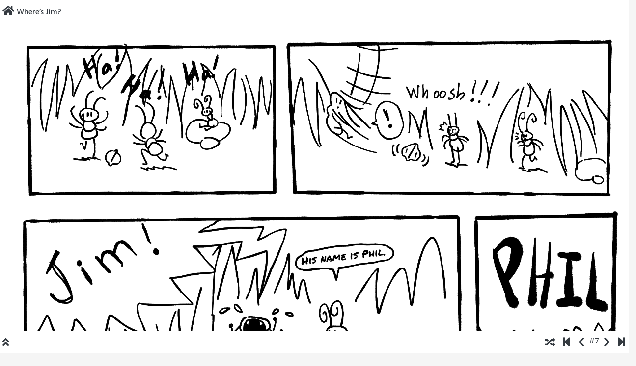

--- FILE ---
content_type: text/html; charset=UTF-8
request_url: https://www.enderskunk.com/comic/wheres-jim/
body_size: 11235
content:
<!doctype html>
<html lang="en-US">

<head>
    <meta charset="UTF-8">
    <meta name="viewport" content="width=device-width, initial-scale=1, shrink-to-fit=no">
    <link rel="profile" href="https://gmpg.org/xfn/11">

    <title>Where&#8217;s Jim? | Enderskunk</title>
<meta name='robots' content='max-image-preview:large' />
<meta name="robots" content="index,follow" />
<link rel="canonical" href="https://www.enderskunk.com/comic/wheres-jim/" />
<meta property="og:locale" content="en_US" />
<meta property="og:type" content="article" />
<meta property="og:title" content="Where&#8217;s Jim?, Enderskunk" />
<meta property="og:url" content="https://www.enderskunk.com/comic/wheres-jim/" />
<meta property="og:site_name" content="Enderskunk" />
<meta property="og:image" content="https://www.enderskunk.com/wp-content/uploads/2023/11/wheres-jim-thumb.png" />
<link rel='dns-prefetch' href='//fonts.googleapis.com' />
<link rel="alternate" type="application/rss+xml" title="Enderskunk &raquo; Feed" href="https://www.enderskunk.com/feed/" />
<link rel="alternate" type="application/rss+xml" title="Enderskunk &raquo; Comments Feed" href="https://www.enderskunk.com/comments/feed/" />
<link rel="alternate" type="application/rss+xml" title="Enderskunk &raquo; Where&#8217;s Jim? Comments Feed" href="https://www.enderskunk.com/comic/wheres-jim/feed/" />
<link rel="alternate" title="oEmbed (JSON)" type="application/json+oembed" href="https://www.enderskunk.com/wp-json/oembed/1.0/embed?url=https%3A%2F%2Fwww.enderskunk.com%2Fcomic%2Fwheres-jim%2F" />
<link rel="alternate" title="oEmbed (XML)" type="text/xml+oembed" href="https://www.enderskunk.com/wp-json/oembed/1.0/embed?url=https%3A%2F%2Fwww.enderskunk.com%2Fcomic%2Fwheres-jim%2F&#038;format=xml" />
<style id='wp-img-auto-sizes-contain-inline-css' type='text/css'>
img:is([sizes=auto i],[sizes^="auto," i]){contain-intrinsic-size:3000px 1500px}
/*# sourceURL=wp-img-auto-sizes-contain-inline-css */
</style>
<style id='wp-emoji-styles-inline-css' type='text/css'>

	img.wp-smiley, img.emoji {
		display: inline !important;
		border: none !important;
		box-shadow: none !important;
		height: 1em !important;
		width: 1em !important;
		margin: 0 0.07em !important;
		vertical-align: -0.1em !important;
		background: none !important;
		padding: 0 !important;
	}
/*# sourceURL=wp-emoji-styles-inline-css */
</style>
<style id='wp-block-library-inline-css' type='text/css'>
:root{--wp-block-synced-color:#7a00df;--wp-block-synced-color--rgb:122,0,223;--wp-bound-block-color:var(--wp-block-synced-color);--wp-editor-canvas-background:#ddd;--wp-admin-theme-color:#007cba;--wp-admin-theme-color--rgb:0,124,186;--wp-admin-theme-color-darker-10:#006ba1;--wp-admin-theme-color-darker-10--rgb:0,107,160.5;--wp-admin-theme-color-darker-20:#005a87;--wp-admin-theme-color-darker-20--rgb:0,90,135;--wp-admin-border-width-focus:2px}@media (min-resolution:192dpi){:root{--wp-admin-border-width-focus:1.5px}}.wp-element-button{cursor:pointer}:root .has-very-light-gray-background-color{background-color:#eee}:root .has-very-dark-gray-background-color{background-color:#313131}:root .has-very-light-gray-color{color:#eee}:root .has-very-dark-gray-color{color:#313131}:root .has-vivid-green-cyan-to-vivid-cyan-blue-gradient-background{background:linear-gradient(135deg,#00d084,#0693e3)}:root .has-purple-crush-gradient-background{background:linear-gradient(135deg,#34e2e4,#4721fb 50%,#ab1dfe)}:root .has-hazy-dawn-gradient-background{background:linear-gradient(135deg,#faaca8,#dad0ec)}:root .has-subdued-olive-gradient-background{background:linear-gradient(135deg,#fafae1,#67a671)}:root .has-atomic-cream-gradient-background{background:linear-gradient(135deg,#fdd79a,#004a59)}:root .has-nightshade-gradient-background{background:linear-gradient(135deg,#330968,#31cdcf)}:root .has-midnight-gradient-background{background:linear-gradient(135deg,#020381,#2874fc)}:root{--wp--preset--font-size--normal:16px;--wp--preset--font-size--huge:42px}.has-regular-font-size{font-size:1em}.has-larger-font-size{font-size:2.625em}.has-normal-font-size{font-size:var(--wp--preset--font-size--normal)}.has-huge-font-size{font-size:var(--wp--preset--font-size--huge)}.has-text-align-center{text-align:center}.has-text-align-left{text-align:left}.has-text-align-right{text-align:right}.has-fit-text{white-space:nowrap!important}#end-resizable-editor-section{display:none}.aligncenter{clear:both}.items-justified-left{justify-content:flex-start}.items-justified-center{justify-content:center}.items-justified-right{justify-content:flex-end}.items-justified-space-between{justify-content:space-between}.screen-reader-text{border:0;clip-path:inset(50%);height:1px;margin:-1px;overflow:hidden;padding:0;position:absolute;width:1px;word-wrap:normal!important}.screen-reader-text:focus{background-color:#ddd;clip-path:none;color:#444;display:block;font-size:1em;height:auto;left:5px;line-height:normal;padding:15px 23px 14px;text-decoration:none;top:5px;width:auto;z-index:100000}html :where(.has-border-color){border-style:solid}html :where([style*=border-top-color]){border-top-style:solid}html :where([style*=border-right-color]){border-right-style:solid}html :where([style*=border-bottom-color]){border-bottom-style:solid}html :where([style*=border-left-color]){border-left-style:solid}html :where([style*=border-width]){border-style:solid}html :where([style*=border-top-width]){border-top-style:solid}html :where([style*=border-right-width]){border-right-style:solid}html :where([style*=border-bottom-width]){border-bottom-style:solid}html :where([style*=border-left-width]){border-left-style:solid}html :where(img[class*=wp-image-]){height:auto;max-width:100%}:where(figure){margin:0 0 1em}html :where(.is-position-sticky){--wp-admin--admin-bar--position-offset:var(--wp-admin--admin-bar--height,0px)}@media screen and (max-width:600px){html :where(.is-position-sticky){--wp-admin--admin-bar--position-offset:0px}}

/*# sourceURL=wp-block-library-inline-css */
</style><style id='global-styles-inline-css' type='text/css'>
:root{--wp--preset--aspect-ratio--square: 1;--wp--preset--aspect-ratio--4-3: 4/3;--wp--preset--aspect-ratio--3-4: 3/4;--wp--preset--aspect-ratio--3-2: 3/2;--wp--preset--aspect-ratio--2-3: 2/3;--wp--preset--aspect-ratio--16-9: 16/9;--wp--preset--aspect-ratio--9-16: 9/16;--wp--preset--color--black: #000000;--wp--preset--color--cyan-bluish-gray: #abb8c3;--wp--preset--color--white: #ffffff;--wp--preset--color--pale-pink: #f78da7;--wp--preset--color--vivid-red: #cf2e2e;--wp--preset--color--luminous-vivid-orange: #ff6900;--wp--preset--color--luminous-vivid-amber: #fcb900;--wp--preset--color--light-green-cyan: #7bdcb5;--wp--preset--color--vivid-green-cyan: #00d084;--wp--preset--color--pale-cyan-blue: #8ed1fc;--wp--preset--color--vivid-cyan-blue: #0693e3;--wp--preset--color--vivid-purple: #9b51e0;--wp--preset--gradient--vivid-cyan-blue-to-vivid-purple: linear-gradient(135deg,rgb(6,147,227) 0%,rgb(155,81,224) 100%);--wp--preset--gradient--light-green-cyan-to-vivid-green-cyan: linear-gradient(135deg,rgb(122,220,180) 0%,rgb(0,208,130) 100%);--wp--preset--gradient--luminous-vivid-amber-to-luminous-vivid-orange: linear-gradient(135deg,rgb(252,185,0) 0%,rgb(255,105,0) 100%);--wp--preset--gradient--luminous-vivid-orange-to-vivid-red: linear-gradient(135deg,rgb(255,105,0) 0%,rgb(207,46,46) 100%);--wp--preset--gradient--very-light-gray-to-cyan-bluish-gray: linear-gradient(135deg,rgb(238,238,238) 0%,rgb(169,184,195) 100%);--wp--preset--gradient--cool-to-warm-spectrum: linear-gradient(135deg,rgb(74,234,220) 0%,rgb(151,120,209) 20%,rgb(207,42,186) 40%,rgb(238,44,130) 60%,rgb(251,105,98) 80%,rgb(254,248,76) 100%);--wp--preset--gradient--blush-light-purple: linear-gradient(135deg,rgb(255,206,236) 0%,rgb(152,150,240) 100%);--wp--preset--gradient--blush-bordeaux: linear-gradient(135deg,rgb(254,205,165) 0%,rgb(254,45,45) 50%,rgb(107,0,62) 100%);--wp--preset--gradient--luminous-dusk: linear-gradient(135deg,rgb(255,203,112) 0%,rgb(199,81,192) 50%,rgb(65,88,208) 100%);--wp--preset--gradient--pale-ocean: linear-gradient(135deg,rgb(255,245,203) 0%,rgb(182,227,212) 50%,rgb(51,167,181) 100%);--wp--preset--gradient--electric-grass: linear-gradient(135deg,rgb(202,248,128) 0%,rgb(113,206,126) 100%);--wp--preset--gradient--midnight: linear-gradient(135deg,rgb(2,3,129) 0%,rgb(40,116,252) 100%);--wp--preset--font-size--small: 13px;--wp--preset--font-size--medium: 20px;--wp--preset--font-size--large: 36px;--wp--preset--font-size--x-large: 42px;--wp--preset--spacing--20: 0.44rem;--wp--preset--spacing--30: 0.67rem;--wp--preset--spacing--40: 1rem;--wp--preset--spacing--50: 1.5rem;--wp--preset--spacing--60: 2.25rem;--wp--preset--spacing--70: 3.38rem;--wp--preset--spacing--80: 5.06rem;--wp--preset--shadow--natural: 6px 6px 9px rgba(0, 0, 0, 0.2);--wp--preset--shadow--deep: 12px 12px 50px rgba(0, 0, 0, 0.4);--wp--preset--shadow--sharp: 6px 6px 0px rgba(0, 0, 0, 0.2);--wp--preset--shadow--outlined: 6px 6px 0px -3px rgb(255, 255, 255), 6px 6px rgb(0, 0, 0);--wp--preset--shadow--crisp: 6px 6px 0px rgb(0, 0, 0);}:where(.is-layout-flex){gap: 0.5em;}:where(.is-layout-grid){gap: 0.5em;}body .is-layout-flex{display: flex;}.is-layout-flex{flex-wrap: wrap;align-items: center;}.is-layout-flex > :is(*, div){margin: 0;}body .is-layout-grid{display: grid;}.is-layout-grid > :is(*, div){margin: 0;}:where(.wp-block-columns.is-layout-flex){gap: 2em;}:where(.wp-block-columns.is-layout-grid){gap: 2em;}:where(.wp-block-post-template.is-layout-flex){gap: 1.25em;}:where(.wp-block-post-template.is-layout-grid){gap: 1.25em;}.has-black-color{color: var(--wp--preset--color--black) !important;}.has-cyan-bluish-gray-color{color: var(--wp--preset--color--cyan-bluish-gray) !important;}.has-white-color{color: var(--wp--preset--color--white) !important;}.has-pale-pink-color{color: var(--wp--preset--color--pale-pink) !important;}.has-vivid-red-color{color: var(--wp--preset--color--vivid-red) !important;}.has-luminous-vivid-orange-color{color: var(--wp--preset--color--luminous-vivid-orange) !important;}.has-luminous-vivid-amber-color{color: var(--wp--preset--color--luminous-vivid-amber) !important;}.has-light-green-cyan-color{color: var(--wp--preset--color--light-green-cyan) !important;}.has-vivid-green-cyan-color{color: var(--wp--preset--color--vivid-green-cyan) !important;}.has-pale-cyan-blue-color{color: var(--wp--preset--color--pale-cyan-blue) !important;}.has-vivid-cyan-blue-color{color: var(--wp--preset--color--vivid-cyan-blue) !important;}.has-vivid-purple-color{color: var(--wp--preset--color--vivid-purple) !important;}.has-black-background-color{background-color: var(--wp--preset--color--black) !important;}.has-cyan-bluish-gray-background-color{background-color: var(--wp--preset--color--cyan-bluish-gray) !important;}.has-white-background-color{background-color: var(--wp--preset--color--white) !important;}.has-pale-pink-background-color{background-color: var(--wp--preset--color--pale-pink) !important;}.has-vivid-red-background-color{background-color: var(--wp--preset--color--vivid-red) !important;}.has-luminous-vivid-orange-background-color{background-color: var(--wp--preset--color--luminous-vivid-orange) !important;}.has-luminous-vivid-amber-background-color{background-color: var(--wp--preset--color--luminous-vivid-amber) !important;}.has-light-green-cyan-background-color{background-color: var(--wp--preset--color--light-green-cyan) !important;}.has-vivid-green-cyan-background-color{background-color: var(--wp--preset--color--vivid-green-cyan) !important;}.has-pale-cyan-blue-background-color{background-color: var(--wp--preset--color--pale-cyan-blue) !important;}.has-vivid-cyan-blue-background-color{background-color: var(--wp--preset--color--vivid-cyan-blue) !important;}.has-vivid-purple-background-color{background-color: var(--wp--preset--color--vivid-purple) !important;}.has-black-border-color{border-color: var(--wp--preset--color--black) !important;}.has-cyan-bluish-gray-border-color{border-color: var(--wp--preset--color--cyan-bluish-gray) !important;}.has-white-border-color{border-color: var(--wp--preset--color--white) !important;}.has-pale-pink-border-color{border-color: var(--wp--preset--color--pale-pink) !important;}.has-vivid-red-border-color{border-color: var(--wp--preset--color--vivid-red) !important;}.has-luminous-vivid-orange-border-color{border-color: var(--wp--preset--color--luminous-vivid-orange) !important;}.has-luminous-vivid-amber-border-color{border-color: var(--wp--preset--color--luminous-vivid-amber) !important;}.has-light-green-cyan-border-color{border-color: var(--wp--preset--color--light-green-cyan) !important;}.has-vivid-green-cyan-border-color{border-color: var(--wp--preset--color--vivid-green-cyan) !important;}.has-pale-cyan-blue-border-color{border-color: var(--wp--preset--color--pale-cyan-blue) !important;}.has-vivid-cyan-blue-border-color{border-color: var(--wp--preset--color--vivid-cyan-blue) !important;}.has-vivid-purple-border-color{border-color: var(--wp--preset--color--vivid-purple) !important;}.has-vivid-cyan-blue-to-vivid-purple-gradient-background{background: var(--wp--preset--gradient--vivid-cyan-blue-to-vivid-purple) !important;}.has-light-green-cyan-to-vivid-green-cyan-gradient-background{background: var(--wp--preset--gradient--light-green-cyan-to-vivid-green-cyan) !important;}.has-luminous-vivid-amber-to-luminous-vivid-orange-gradient-background{background: var(--wp--preset--gradient--luminous-vivid-amber-to-luminous-vivid-orange) !important;}.has-luminous-vivid-orange-to-vivid-red-gradient-background{background: var(--wp--preset--gradient--luminous-vivid-orange-to-vivid-red) !important;}.has-very-light-gray-to-cyan-bluish-gray-gradient-background{background: var(--wp--preset--gradient--very-light-gray-to-cyan-bluish-gray) !important;}.has-cool-to-warm-spectrum-gradient-background{background: var(--wp--preset--gradient--cool-to-warm-spectrum) !important;}.has-blush-light-purple-gradient-background{background: var(--wp--preset--gradient--blush-light-purple) !important;}.has-blush-bordeaux-gradient-background{background: var(--wp--preset--gradient--blush-bordeaux) !important;}.has-luminous-dusk-gradient-background{background: var(--wp--preset--gradient--luminous-dusk) !important;}.has-pale-ocean-gradient-background{background: var(--wp--preset--gradient--pale-ocean) !important;}.has-electric-grass-gradient-background{background: var(--wp--preset--gradient--electric-grass) !important;}.has-midnight-gradient-background{background: var(--wp--preset--gradient--midnight) !important;}.has-small-font-size{font-size: var(--wp--preset--font-size--small) !important;}.has-medium-font-size{font-size: var(--wp--preset--font-size--medium) !important;}.has-large-font-size{font-size: var(--wp--preset--font-size--large) !important;}.has-x-large-font-size{font-size: var(--wp--preset--font-size--x-large) !important;}
/*# sourceURL=global-styles-inline-css */
</style>

<style id='classic-theme-styles-inline-css' type='text/css'>
/*! This file is auto-generated */
.wp-block-button__link{color:#fff;background-color:#32373c;border-radius:9999px;box-shadow:none;text-decoration:none;padding:calc(.667em + 2px) calc(1.333em + 2px);font-size:1.125em}.wp-block-file__button{background:#32373c;color:#fff;text-decoration:none}
/*# sourceURL=/wp-includes/css/classic-themes.min.css */
</style>
<link rel='stylesheet' id='wc-gallery-style-css' href='https://www.enderskunk.com/wp-content/plugins/boldgrid-gallery/includes/css/style.css?ver=1.55' type='text/css' media='all' />
<link rel='stylesheet' id='wc-gallery-popup-style-css' href='https://www.enderskunk.com/wp-content/plugins/boldgrid-gallery/includes/css/magnific-popup.css?ver=1.1.0' type='text/css' media='all' />
<link rel='stylesheet' id='wc-gallery-flexslider-style-css' href='https://www.enderskunk.com/wp-content/plugins/boldgrid-gallery/includes/vendors/flexslider/flexslider.css?ver=2.6.1' type='text/css' media='all' />
<link rel='stylesheet' id='wc-gallery-owlcarousel-style-css' href='https://www.enderskunk.com/wp-content/plugins/boldgrid-gallery/includes/vendors/owlcarousel/assets/owl.carousel.css?ver=2.1.4' type='text/css' media='all' />
<link rel='stylesheet' id='wc-gallery-owlcarousel-theme-style-css' href='https://www.enderskunk.com/wp-content/plugins/boldgrid-gallery/includes/vendors/owlcarousel/assets/owl.theme.default.css?ver=2.1.4' type='text/css' media='all' />
<link rel='stylesheet' id='toocheke-companion-likes-css' href='https://www.enderskunk.com/wp-content/plugins/toocheke-companion/css/toocheke-likes.css?ver=6.9' type='text/css' media='all' />
<link rel='stylesheet' id='bs-css-css' href='https://www.enderskunk.com/wp-content/themes/toocheke/dist/css/bootstrap.min.css?ver=6.9' type='text/css' media='all' />
<link rel='stylesheet' id='bs-smartmenus-css' href='https://www.enderskunk.com/wp-content/themes/toocheke/dist/css/jquery.smartmenus.bootstrap-4.css?ver=6.9' type='text/css' media='all' />
<link rel='stylesheet' id='toocheke-font-awesome-css' href='https://www.enderskunk.com/wp-content/themes/toocheke/fonts/font-awesome/css/all.min.css?ver=6.9' type='text/css' media='all' />
<link rel='stylesheet' id='owl-carousel-css' href='https://www.enderskunk.com/wp-content/themes/toocheke/dist/css/owl.carousel.min.css?ver=6.9' type='text/css' media='all' />
<link rel='stylesheet' id='owl-theme-default-css' href='https://www.enderskunk.com/wp-content/themes/toocheke/dist/css/owl.theme.default.min.css?ver=6.9' type='text/css' media='all' />
<link rel='stylesheet' id='google-font-hind-css' href='//fonts.googleapis.com/css?family=Hind:regular,medium,bold,bolditalic,semibold' type='text/css' media='all' />
<link rel='stylesheet' id='toocheke-style-css' href='https://www.enderskunk.com/wp-content/themes/toocheke/style.css?ver=6.9' type='text/css' media='all' />
<style id='toocheke-style-inline-css' type='text/css'>

		/* Main Background Color */
			body, #comic-list>li:hover, .comment-respond{
				background-color: ##f5f5f5 !important;
		}
	
/*# sourceURL=toocheke-style-inline-css */
</style>
<link rel='stylesheet' id='boldgrid-components-css' href='https://www.enderskunk.com/wp-content/plugins/post-and-page-builder/assets/css/components.min.css?ver=2.16.5' type='text/css' media='all' />
<link rel='stylesheet' id='font-awesome-css' href='https://www.enderskunk.com/wp-content/plugins/post-and-page-builder/assets/css/font-awesome.min.css?ver=4.7' type='text/css' media='all' />
<link rel='stylesheet' id='boldgrid-fe-css' href='https://www.enderskunk.com/wp-content/plugins/post-and-page-builder/assets/css/editor-fe.min.css?ver=1.25.1' type='text/css' media='all' />
<link rel='stylesheet' id='boldgrid-custom-styles-css' href='https://www.enderskunk.com/wp-content/plugins/post-and-page-builder/assets/css/custom-styles.css?ver=6.9' type='text/css' media='all' />
<link rel='stylesheet' id='bgpbpp-public-css' href='https://www.enderskunk.com/wp-content/plugins/post-and-page-builder-premium/dist/application.min.css?ver=1.1.2' type='text/css' media='all' />
<script type="text/javascript" src="https://www.enderskunk.com/wp-includes/js/jquery/jquery.min.js?ver=3.7.1" id="jquery-core-js"></script>
<script type="text/javascript" src="https://www.enderskunk.com/wp-includes/js/jquery/jquery-migrate.min.js?ver=3.4.1" id="jquery-migrate-js"></script>
<link rel="https://api.w.org/" href="https://www.enderskunk.com/wp-json/" /><link rel="EditURI" type="application/rsd+xml" title="RSD" href="https://www.enderskunk.com/xmlrpc.php?rsd" />
<meta name="generator" content="WordPress 6.9" />
<link rel='shortlink' href='https://www.enderskunk.com/?p=151' />
		<style type="text/css" id="toocheke-header-css">
				.site-header {

			/*
			 * No shorthand so the Customizer can override individual properties.
			 * @see https://core.trac.wordpress.org/ticket/31460
			 */
			background-image: url(https://www.enderskunk.com/wp-content/uploads/2023/11/cropped-Enderskunk.png);
			background-repeat: no-repeat;
			background-position: 50% 50%;
			-webkit-background-size: cover;
			-moz-background-size:    cover;
			-o-background-size:      cover;
			background-size:         cover;
		}

		@media screen and (min-width: 59.6875em) {
			body:before {

				/*
				 * No shorthand so the Customizer can override individual properties.
				 * @see https://core.trac.wordpress.org/ticket/31460
				 */
				background-image: url(https://www.enderskunk.com/wp-content/uploads/2023/11/cropped-Enderskunk.png);
				background-repeat: no-repeat;
				background-position: 100% 50%;
				-webkit-background-size: cover;
				-moz-background-size:    cover;
				-o-background-size:      cover;
				background-size:         cover;
				border-right: 0;
			}

			.site-header {
				background: transparent;
			}
		}
				</style>
				<style type="text/css" id="wp-custom-css">
			h1.site-title {
    text-align: left;
    margin-top: 250px;
}

@media only screen and (max-width: 991px)
{
	h1.site-title {
		margin-left: -300px;
}
}

@media only screen and (max-width: 600px)
{
	h1.site-title {
		margin-top: 250px;
	}
}		</style>
		<style id="wpforms-css-vars-root">
				:root {
					--wpforms-field-border-radius: 3px;
--wpforms-field-border-style: solid;
--wpforms-field-border-size: 1px;
--wpforms-field-background-color: #ffffff;
--wpforms-field-border-color: rgba( 0, 0, 0, 0.25 );
--wpforms-field-border-color-spare: rgba( 0, 0, 0, 0.25 );
--wpforms-field-text-color: rgba( 0, 0, 0, 0.7 );
--wpforms-field-menu-color: #ffffff;
--wpforms-label-color: rgba( 0, 0, 0, 0.85 );
--wpforms-label-sublabel-color: rgba( 0, 0, 0, 0.55 );
--wpforms-label-error-color: #d63637;
--wpforms-button-border-radius: 3px;
--wpforms-button-border-style: none;
--wpforms-button-border-size: 1px;
--wpforms-button-background-color: #066aab;
--wpforms-button-border-color: #066aab;
--wpforms-button-text-color: #ffffff;
--wpforms-page-break-color: #066aab;
--wpforms-background-image: none;
--wpforms-background-position: center center;
--wpforms-background-repeat: no-repeat;
--wpforms-background-size: cover;
--wpforms-background-width: 100px;
--wpforms-background-height: 100px;
--wpforms-background-color: rgba( 0, 0, 0, 0 );
--wpforms-background-url: none;
--wpforms-container-padding: 0px;
--wpforms-container-border-style: none;
--wpforms-container-border-width: 1px;
--wpforms-container-border-color: #000000;
--wpforms-container-border-radius: 3px;
--wpforms-field-size-input-height: 43px;
--wpforms-field-size-input-spacing: 15px;
--wpforms-field-size-font-size: 16px;
--wpforms-field-size-line-height: 19px;
--wpforms-field-size-padding-h: 14px;
--wpforms-field-size-checkbox-size: 16px;
--wpforms-field-size-sublabel-spacing: 5px;
--wpforms-field-size-icon-size: 1;
--wpforms-label-size-font-size: 16px;
--wpforms-label-size-line-height: 19px;
--wpforms-label-size-sublabel-font-size: 14px;
--wpforms-label-size-sublabel-line-height: 17px;
--wpforms-button-size-font-size: 17px;
--wpforms-button-size-height: 41px;
--wpforms-button-size-padding-h: 15px;
--wpforms-button-size-margin-top: 10px;
--wpforms-container-shadow-size-box-shadow: none;

				}
			</style></head>

<body class="wp-singular comic-template-default single single-comic postid-151 wp-theme-toocheke boldgrid-ppb">
        <a class="skip-link screen-reader-text" href="#content">Skip to content</a>

    <!-- START NAVBAR -->
    <header id="header-comic">
        <div id="comic-nav-top">
            <div class="row">
                <div class="col-7">
                    <span class="home comic-navigation">
                        <a href="https://www.enderskunk.com" title="Home">
                            <i class="fas fa-lg fa-home"></i>
                        </a>
                    </span>
                    <div id="comic-nav-name-wrapper">
                        <div id="comic-nav-name">
                            <span class="default-lang">
                                Where&#8217;s Jim?                            </span>
                            <span class="alt-lang">
                                                            </span>
                        </div>
                    </div>
                </div>
                <div id="comic-nav-share" class="col-5 comic-navigation">
                    &nbsp;
                    <span id='copy-tooltip' data-toggle='tooltip' title='URL copied to clipboard' data-placement='left'></span>                </div>
            </div>
        </div>
    </header>
    <!-- END NAVBAR -->
    <main role="main"> <div id="language-switch-container" style="display: none">
               <a id="switch-language" href="javascript:;" title="Switch Languages" class="SwitchLang">
               <i class="fas fa-3x fa-language"></i>
               </a>
  </div>
<div class="row">
            <div class="col-lg-12">
               <div id="comic">
					 
<div id="two-comic-options"><div id="spliced-comic"><span class="default-lang"><!DOCTYPE html PUBLIC "-//W3C//DTD HTML 4.0 Transitional//EN" "http://www.w3.org/TR/REC-html40/loose.dtd">
<html><body><div class="boldgrid-section">
<div class="container">
<div class="row">
<div class="col-lg-12 col-md-12 col-xs-12 col-sm-12">
<p class=""><picture><source media="(max-width: 999px)" srcset="https://www.enderskunk.com/wp-content/uploads/2023/11/wheres-jim-1.png"><source media="(min-width: 1200px)" srcset="https://www.enderskunk.com/wp-content/themes/toocheke/dist/img/blank.gif"><img fetchpriority="high" decoding="async" class="alignnone size-full wp-image-140" src="https://www.enderskunk.com/wp-content/uploads/2023/11/wheres-jim-1.png" alt="" width="999" height="616" srcset="https://www.enderskunk.com/wp-content/uploads/2023/11/wheres-jim-1.png 999w, https://www.enderskunk.com/wp-content/uploads/2023/11/wheres-jim-1-300x185.png 300w, https://www.enderskunk.com/wp-content/uploads/2023/11/wheres-jim-1-768x474.png 768w, https://www.enderskunk.com/wp-content/uploads/2023/11/wheres-jim-1-250x154.png 250w, https://www.enderskunk.com/wp-content/uploads/2023/11/wheres-jim-1-550x339.png 550w, https://www.enderskunk.com/wp-content/uploads/2023/11/wheres-jim-1-800x493.png 800w, https://www.enderskunk.com/wp-content/uploads/2023/11/wheres-jim-1-292x180.png 292w, https://www.enderskunk.com/wp-content/uploads/2023/11/wheres-jim-1-487x300.png 487w, https://www.enderskunk.com/wp-content/uploads/2023/11/wheres-jim-1-811x500.png 811w" sizes="(max-width: 999px) 100vw, 999px" /></source></source></picture> <picture><source media="(max-width: 999px)" srcset="https://www.enderskunk.com/wp-content/uploads/2023/11/wheres-jim-2.png"><source media="(min-width: 1200px)" srcset="https://www.enderskunk.com/wp-content/themes/toocheke/dist/img/blank.gif"><img decoding="async" class="alignnone size-full wp-image-139" src="https://www.enderskunk.com/wp-content/uploads/2023/11/wheres-jim-2.png" alt="" width="1272" height="628" srcset="https://www.enderskunk.com/wp-content/uploads/2023/11/wheres-jim-2.png 1272w, https://www.enderskunk.com/wp-content/uploads/2023/11/wheres-jim-2-300x148.png 300w, https://www.enderskunk.com/wp-content/uploads/2023/11/wheres-jim-2-1024x506.png 1024w, https://www.enderskunk.com/wp-content/uploads/2023/11/wheres-jim-2-768x379.png 768w, https://www.enderskunk.com/wp-content/uploads/2023/11/wheres-jim-2-250x123.png 250w, https://www.enderskunk.com/wp-content/uploads/2023/11/wheres-jim-2-550x272.png 550w, https://www.enderskunk.com/wp-content/uploads/2023/11/wheres-jim-2-800x395.png 800w, https://www.enderskunk.com/wp-content/uploads/2023/11/wheres-jim-2-365x180.png 365w, https://www.enderskunk.com/wp-content/uploads/2023/11/wheres-jim-2-608x300.png 608w, https://www.enderskunk.com/wp-content/uploads/2023/11/wheres-jim-2-1013x500.png 1013w" sizes="(max-width: 1272px) 100vw, 1272px" /></source></source></picture> <picture><source media="(max-width: 999px)" srcset="https://www.enderskunk.com/wp-content/uploads/2023/11/wheres-jim-3.png"><source media="(min-width: 1200px)" srcset="https://www.enderskunk.com/wp-content/themes/toocheke/dist/img/blank.gif"><img decoding="async" class="alignnone size-full wp-image-138" src="https://www.enderskunk.com/wp-content/uploads/2023/11/wheres-jim-3.png" alt="" width="1725" height="882" srcset="https://www.enderskunk.com/wp-content/uploads/2023/11/wheres-jim-3.png 1725w, https://www.enderskunk.com/wp-content/uploads/2023/11/wheres-jim-3-300x153.png 300w, https://www.enderskunk.com/wp-content/uploads/2023/11/wheres-jim-3-1024x524.png 1024w, https://www.enderskunk.com/wp-content/uploads/2023/11/wheres-jim-3-768x393.png 768w, https://www.enderskunk.com/wp-content/uploads/2023/11/wheres-jim-3-1536x785.png 1536w, https://www.enderskunk.com/wp-content/uploads/2023/11/wheres-jim-3-250x128.png 250w, https://www.enderskunk.com/wp-content/uploads/2023/11/wheres-jim-3-550x281.png 550w, https://www.enderskunk.com/wp-content/uploads/2023/11/wheres-jim-3-800x409.png 800w, https://www.enderskunk.com/wp-content/uploads/2023/11/wheres-jim-3-352x180.png 352w, https://www.enderskunk.com/wp-content/uploads/2023/11/wheres-jim-3-587x300.png 587w, https://www.enderskunk.com/wp-content/uploads/2023/11/wheres-jim-3-978x500.png 978w" sizes="(max-width: 1725px) 100vw, 1725px" /></source></source></picture> <picture><source media="(max-width: 999px)" srcset="https://www.enderskunk.com/wp-content/uploads/2023/11/wheres-jim-4.png"><source media="(min-width: 1200px)" srcset="https://www.enderskunk.com/wp-content/themes/toocheke/dist/img/blank.gif"><img loading="lazy" decoding="async" class="alignnone size-full wp-image-137" src="https://www.enderskunk.com/wp-content/uploads/2023/11/wheres-jim-4.png" alt="" width="567" height="900" srcset="https://www.enderskunk.com/wp-content/uploads/2023/11/wheres-jim-4.png 567w, https://www.enderskunk.com/wp-content/uploads/2023/11/wheres-jim-4-189x300.png 189w, https://www.enderskunk.com/wp-content/uploads/2023/11/wheres-jim-4-250x397.png 250w, https://www.enderskunk.com/wp-content/uploads/2023/11/wheres-jim-4-550x873.png 550w, https://www.enderskunk.com/wp-content/uploads/2023/11/wheres-jim-4-113x180.png 113w, https://www.enderskunk.com/wp-content/uploads/2023/11/wheres-jim-4-315x500.png 315w" sizes="auto, (max-width: 567px) 100vw, 567px" /></source></source></picture></p>
</div>
</div>
</div>
</div>
</body></html>
</span><span class="alt-lang"></span></div><div id="unspliced-comic"><span class="default-lang">
<picture><source media="(min-width: 1200px)" srcset="https://www.enderskunk.com/wp-content/uploads/2023/11/wheres-jim.png"><source media="(max-width: 1199px)" srcset="https://www.enderskunk.com/wp-content/themes/toocheke/dist/img/blank.gif"><img class="alignnone size-full wp-image-141" src="https://www.enderskunk.com/wp-content/uploads/2023/11/wheres-jim.png" alt="" width="2360" height="1640"></source></source></picture>
</span><span class="alt-lang"></span></div></div>
<footer class="entry-footer">
        </footer>
															<b>Published On:</b>
															March 24, 2023<!-- Carousel Comics -->

<div col="row">
<div id="comics-carousel" class="owl-carousel">
    
		<div title="20 Cookies" id="comic-110" data-index="0" >

	    
		    <a href="https://www.enderskunk.com/comic/20-cookies/">

												<img width="136" height="150" src="https://www.enderskunk.com/wp-content/uploads/2023/11/cookies-thumb-136x150.png" class="attachment-thumbnail size-thumbnail wp-post-image" alt="" decoding="async" loading="lazy" />		<span class="mask"></span>

		                              </a>

		                           </div>
		                           		  
		<div title="I HAD some cake" id="comic-122" data-index="1" >

	    
		    <a href="https://www.enderskunk.com/comic/i-had-some-cake/">

												<img width="131" height="118" src="https://www.enderskunk.com/wp-content/uploads/2023/11/cake-thumb.png" class="attachment-thumbnail size-thumbnail wp-post-image" alt="" decoding="async" loading="lazy" />		<span class="mask"></span>

		                              </a>

		                           </div>
		                           		  
		<div title="Copy Ability" id="comic-94" data-index="2" >

	    
		    <a href="https://www.enderskunk.com/comic/copy-ability/">

												<img width="150" height="150" src="https://www.enderskunk.com/wp-content/uploads/2023/11/copy-ability-thumb-150x150.png" class="attachment-thumbnail size-thumbnail wp-post-image" alt="" decoding="async" loading="lazy" srcset="https://www.enderskunk.com/wp-content/uploads/2023/11/copy-ability-thumb-150x150.png 150w, https://www.enderskunk.com/wp-content/uploads/2023/11/copy-ability-thumb-48x48.png 48w, https://www.enderskunk.com/wp-content/uploads/2023/11/copy-ability-thumb-300x300.png 300w" sizes="auto, (max-width: 150px) 100vw, 150px" />		<span class="mask"></span>

		                              </a>

		                           </div>
		                           		  
		<div title="Lollipop" id="comic-106" data-index="3" >

	    
		    <a href="https://www.enderskunk.com/comic/lollipop/">

												<img width="150" height="150" src="https://www.enderskunk.com/wp-content/uploads/2023/11/lollipop-thumb-150x150.png" class="attachment-thumbnail size-thumbnail wp-post-image" alt="" decoding="async" loading="lazy" srcset="https://www.enderskunk.com/wp-content/uploads/2023/11/lollipop-thumb-150x150.png 150w, https://www.enderskunk.com/wp-content/uploads/2023/11/lollipop-thumb-48x48.png 48w" sizes="auto, (max-width: 150px) 100vw, 150px" />		<span class="mask"></span>

		                              </a>

		                           </div>
		                           		  
		<div title="Missing Cookie" id="comic-108" data-index="4" >

	    
		    <a href="https://www.enderskunk.com/comic/missing-cookie/">

												<img width="150" height="150" src="https://www.enderskunk.com/wp-content/uploads/2023/11/nocookie-thumb-150x150.png" class="attachment-thumbnail size-thumbnail wp-post-image" alt="" decoding="async" loading="lazy" srcset="https://www.enderskunk.com/wp-content/uploads/2023/11/nocookie-thumb-150x150.png 150w, https://www.enderskunk.com/wp-content/uploads/2023/11/nocookie-thumb-48x48.png 48w, https://www.enderskunk.com/wp-content/uploads/2023/11/nocookie-thumb-300x299.png 300w" sizes="auto, (max-width: 150px) 100vw, 150px" />		<span class="mask"></span>

		                              </a>

		                           </div>
		                           		  
		<div title="Choppy" id="comic-125" data-index="5" >

	    
		    <a href="https://www.enderskunk.com/comic/choppy/">

												<img width="150" height="150" src="https://www.enderskunk.com/wp-content/uploads/2023/11/choppy-thumb-150x150.png" class="attachment-thumbnail size-thumbnail wp-post-image" alt="" decoding="async" loading="lazy" srcset="https://www.enderskunk.com/wp-content/uploads/2023/11/choppy-thumb-150x150.png 150w, https://www.enderskunk.com/wp-content/uploads/2023/11/choppy-thumb-48x48.png 48w" sizes="auto, (max-width: 150px) 100vw, 150px" />		<span class="mask"></span>

		                              </a>

		                           </div>
		                           		  
		<div title="Where&#8217;s Jim?" id="comic-151" data-index="6" class=current-comic>

	    
		    <a href="https://www.enderskunk.com/comic/wheres-jim/">

												<img width="150" height="150" src="https://www.enderskunk.com/wp-content/uploads/2023/11/wheres-jim-thumb-150x150.png" class="attachment-thumbnail size-thumbnail wp-post-image" alt="" decoding="async" loading="lazy" srcset="https://www.enderskunk.com/wp-content/uploads/2023/11/wheres-jim-thumb-150x150.png 150w, https://www.enderskunk.com/wp-content/uploads/2023/11/wheres-jim-thumb-48x48.png 48w" sizes="auto, (max-width: 150px) 100vw, 150px" />		<span class="mask"></span>

		                              </a>

		                           </div>
		                           		  
		<div title="Where&#8217;s Phil?" id="comic-153" data-index="7" >

	    
		    <a href="https://www.enderskunk.com/comic/wheres-phil/">

												<img width="150" height="150" src="https://www.enderskunk.com/wp-content/uploads/2023/11/wheres-phil-thumb-150x150.png" class="attachment-thumbnail size-thumbnail wp-post-image" alt="" decoding="async" loading="lazy" srcset="https://www.enderskunk.com/wp-content/uploads/2023/11/wheres-phil-thumb-150x150.png 150w, https://www.enderskunk.com/wp-content/uploads/2023/11/wheres-phil-thumb-48x48.png 48w" sizes="auto, (max-width: 150px) 100vw, 150px" />		<span class="mask"></span>

		                              </a>

		                           </div>
		                           		  
		<div title="681825 BC" id="comic-157" data-index="8" >

	    
		    <a href="https://www.enderskunk.com/comic/157/">

												<img width="150" height="150" src="https://www.enderskunk.com/wp-content/uploads/2023/11/681825BC-thumb-150x150.png" class="attachment-thumbnail size-thumbnail wp-post-image" alt="" decoding="async" loading="lazy" srcset="https://www.enderskunk.com/wp-content/uploads/2023/11/681825BC-thumb-150x150.png 150w, https://www.enderskunk.com/wp-content/uploads/2023/11/681825BC-thumb-48x48.png 48w" sizes="auto, (max-width: 150px) 100vw, 150px" />		<span class="mask"></span>

		                              </a>

		                           </div>
		                           		  
		<div title="Banana Cannibalism" id="comic-207" data-index="9" >

	    
		    <a href="https://www.enderskunk.com/comic/banana-cannibalism/">

												<img width="150" height="150" src="https://www.enderskunk.com/wp-content/uploads/2023/11/banana-thumb-150x150.png" class="attachment-thumbnail size-thumbnail wp-post-image" alt="" decoding="async" loading="lazy" srcset="https://www.enderskunk.com/wp-content/uploads/2023/11/banana-thumb-150x150.png 150w, https://www.enderskunk.com/wp-content/uploads/2023/11/banana-thumb-48x48.png 48w, https://www.enderskunk.com/wp-content/uploads/2023/11/banana-thumb-300x300.png 300w" sizes="auto, (max-width: 150px) 100vw, 150px" />		<span class="mask"></span>

		                              </a>

		                           </div>
		                           		  
		<div title="Metal" id="comic-203" data-index="10" >

	    
		    <a href="https://www.enderskunk.com/comic/metal/">

												<img width="150" height="150" src="https://www.enderskunk.com/wp-content/uploads/2023/11/metal-thumb-150x150.png" class="attachment-thumbnail size-thumbnail wp-post-image" alt="" decoding="async" loading="lazy" srcset="https://www.enderskunk.com/wp-content/uploads/2023/11/metal-thumb-150x150.png 150w, https://www.enderskunk.com/wp-content/uploads/2023/11/metal-thumb-298x300.png 298w, https://www.enderskunk.com/wp-content/uploads/2023/11/metal-thumb-48x48.png 48w, https://www.enderskunk.com/wp-content/uploads/2023/11/metal-thumb-300x300.png 300w, https://www.enderskunk.com/wp-content/uploads/2023/11/metal-thumb-250x251.png 250w, https://www.enderskunk.com/wp-content/uploads/2023/11/metal-thumb-179x180.png 179w, https://www.enderskunk.com/wp-content/uploads/2023/11/metal-thumb.png 371w" sizes="auto, (max-width: 150px) 100vw, 150px" />		<span class="mask"></span>

		                              </a>

		                           </div>
		                           		  
		<div title="Cavies" id="comic-223" data-index="11" >

	    
		    <a href="https://www.enderskunk.com/comic/cavies/">

												<img width="150" height="150" src="https://www.enderskunk.com/wp-content/uploads/2023/11/cavy-thumb-150x150.png" class="attachment-thumbnail size-thumbnail wp-post-image" alt="" decoding="async" loading="lazy" srcset="https://www.enderskunk.com/wp-content/uploads/2023/11/cavy-thumb-150x150.png 150w, https://www.enderskunk.com/wp-content/uploads/2023/11/cavy-thumb-48x48.png 48w" sizes="auto, (max-width: 150px) 100vw, 150px" />		<span class="mask"></span>

		                              </a>

		                           </div>
		                           		  
		<div title="Slithering Bank" id="comic-211" data-index="12" >

	    
		    <a href="https://www.enderskunk.com/comic/slithering-bank/">

												<img width="150" height="150" src="https://www.enderskunk.com/wp-content/uploads/2023/11/slithering-thumb-150x150.png" class="attachment-thumbnail size-thumbnail wp-post-image" alt="" decoding="async" loading="lazy" srcset="https://www.enderskunk.com/wp-content/uploads/2023/11/slithering-thumb-150x150.png 150w, https://www.enderskunk.com/wp-content/uploads/2023/11/slithering-thumb-48x48.png 48w, https://www.enderskunk.com/wp-content/uploads/2023/11/slithering-thumb-299x300.png 299w" sizes="auto, (max-width: 150px) 100vw, 150px" />		<span class="mask"></span>

		                              </a>

		                           </div>
		                           		  
		<div title="Pixel Kirby 1" id="comic-167" data-index="13" >

	    
		    <a href="https://www.enderskunk.com/comic/pixel-kirby-1/">

												<img width="150" height="150" src="https://www.enderskunk.com/wp-content/uploads/2023/11/pixel-kirby-thumb-150x150.png" class="attachment-thumbnail size-thumbnail wp-post-image" alt="" decoding="async" loading="lazy" srcset="https://www.enderskunk.com/wp-content/uploads/2023/11/pixel-kirby-thumb-150x150.png 150w, https://www.enderskunk.com/wp-content/uploads/2023/11/pixel-kirby-thumb-48x48.png 48w, https://www.enderskunk.com/wp-content/uploads/2023/11/pixel-kirby-thumb-300x300.png 300w" sizes="auto, (max-width: 150px) 100vw, 150px" />		<span class="mask"></span>

		                              </a>

		                           </div>
		                           		  
		<div title="Pixel Kirby 2" id="comic-170" data-index="14" >

	    
		    <a href="https://www.enderskunk.com/comic/pixel-kirby-2/">

												<img width="150" height="150" src="https://www.enderskunk.com/wp-content/uploads/2023/11/pixel-kirby-thumb-150x150.png" class="attachment-thumbnail size-thumbnail wp-post-image" alt="" decoding="async" loading="lazy" srcset="https://www.enderskunk.com/wp-content/uploads/2023/11/pixel-kirby-thumb-150x150.png 150w, https://www.enderskunk.com/wp-content/uploads/2023/11/pixel-kirby-thumb-48x48.png 48w, https://www.enderskunk.com/wp-content/uploads/2023/11/pixel-kirby-thumb-300x300.png 300w" sizes="auto, (max-width: 150px) 100vw, 150px" />		<span class="mask"></span>

		                              </a>

		                           </div>
		                           		  
		<div title="Pixel Kirby 3" id="comic-173" data-index="15" >

	    
		    <a href="https://www.enderskunk.com/comic/pixel-kirby-3/">

												<img width="150" height="150" src="https://www.enderskunk.com/wp-content/uploads/2023/11/pixel-kirby-thumb-150x150.png" class="attachment-thumbnail size-thumbnail wp-post-image" alt="" decoding="async" loading="lazy" srcset="https://www.enderskunk.com/wp-content/uploads/2023/11/pixel-kirby-thumb-150x150.png 150w, https://www.enderskunk.com/wp-content/uploads/2023/11/pixel-kirby-thumb-48x48.png 48w, https://www.enderskunk.com/wp-content/uploads/2023/11/pixel-kirby-thumb-300x300.png 300w" sizes="auto, (max-width: 150px) 100vw, 150px" />		<span class="mask"></span>

		                              </a>

		                           </div>
		                           		  
		<div title="Pixel Kirby 4" id="comic-176" data-index="16" >

	    
		    <a href="https://www.enderskunk.com/comic/pixel-kirby-4/">

												<img width="150" height="150" src="https://www.enderskunk.com/wp-content/uploads/2023/11/pixel-kirby-thumb-150x150.png" class="attachment-thumbnail size-thumbnail wp-post-image" alt="" decoding="async" loading="lazy" srcset="https://www.enderskunk.com/wp-content/uploads/2023/11/pixel-kirby-thumb-150x150.png 150w, https://www.enderskunk.com/wp-content/uploads/2023/11/pixel-kirby-thumb-48x48.png 48w, https://www.enderskunk.com/wp-content/uploads/2023/11/pixel-kirby-thumb-300x300.png 300w" sizes="auto, (max-width: 150px) 100vw, 150px" />		<span class="mask"></span>

		                              </a>

		                           </div>
		                           		  
		<div title="Pixel Kirby 5" id="comic-179" data-index="17" >

	    
		    <a href="https://www.enderskunk.com/comic/pixel-kirby-5/">

												<img width="150" height="150" src="https://www.enderskunk.com/wp-content/uploads/2023/11/pixel-kirby-thumb-150x150.png" class="attachment-thumbnail size-thumbnail wp-post-image" alt="" decoding="async" loading="lazy" srcset="https://www.enderskunk.com/wp-content/uploads/2023/11/pixel-kirby-thumb-150x150.png 150w, https://www.enderskunk.com/wp-content/uploads/2023/11/pixel-kirby-thumb-48x48.png 48w, https://www.enderskunk.com/wp-content/uploads/2023/11/pixel-kirby-thumb-300x300.png 300w" sizes="auto, (max-width: 150px) 100vw, 150px" />		<span class="mask"></span>

		                              </a>

		                           </div>
		                           		  
		<div title="Pixel Kirby 6" id="comic-182" data-index="18" >

	    
		    <a href="https://www.enderskunk.com/comic/pixel-kirby-6/">

												<img width="150" height="150" src="https://www.enderskunk.com/wp-content/uploads/2023/11/pixel-kirby-thumb-150x150.png" class="attachment-thumbnail size-thumbnail wp-post-image" alt="" decoding="async" loading="lazy" srcset="https://www.enderskunk.com/wp-content/uploads/2023/11/pixel-kirby-thumb-150x150.png 150w, https://www.enderskunk.com/wp-content/uploads/2023/11/pixel-kirby-thumb-48x48.png 48w, https://www.enderskunk.com/wp-content/uploads/2023/11/pixel-kirby-thumb-300x300.png 300w" sizes="auto, (max-width: 150px) 100vw, 150px" />		<span class="mask"></span>

		                              </a>

		                           </div>
		                           		  
		<div title="Pixel Kirby 7" id="comic-185" data-index="19" >

	    
		    <a href="https://www.enderskunk.com/comic/pixel-kirby-7/">

												<img width="150" height="150" src="https://www.enderskunk.com/wp-content/uploads/2023/11/pixel-kirby-thumb-150x150.png" class="attachment-thumbnail size-thumbnail wp-post-image" alt="" decoding="async" loading="lazy" srcset="https://www.enderskunk.com/wp-content/uploads/2023/11/pixel-kirby-thumb-150x150.png 150w, https://www.enderskunk.com/wp-content/uploads/2023/11/pixel-kirby-thumb-48x48.png 48w, https://www.enderskunk.com/wp-content/uploads/2023/11/pixel-kirby-thumb-300x300.png 300w" sizes="auto, (max-width: 150px) 100vw, 150px" />		<span class="mask"></span>

		                              </a>

		                           </div>
		                           		  
		<div title="Pixel Kirby 8" id="comic-187" data-index="20" >

	    
		    <a href="https://www.enderskunk.com/comic/pixel-kirby-8/">

												<img width="150" height="150" src="https://www.enderskunk.com/wp-content/uploads/2023/11/pixel-kirby-thumb-150x150.png" class="attachment-thumbnail size-thumbnail wp-post-image" alt="" decoding="async" loading="lazy" srcset="https://www.enderskunk.com/wp-content/uploads/2023/11/pixel-kirby-thumb-150x150.png 150w, https://www.enderskunk.com/wp-content/uploads/2023/11/pixel-kirby-thumb-48x48.png 48w, https://www.enderskunk.com/wp-content/uploads/2023/11/pixel-kirby-thumb-300x300.png 300w" sizes="auto, (max-width: 150px) 100vw, 150px" />		<span class="mask"></span>

		                              </a>

		                           </div>
		                           		  
		<div title="Pixel Kirby 9" id="comic-189" data-index="21" >

	    
		    <a href="https://www.enderskunk.com/comic/pixel-kirby-9/">

												<img width="150" height="150" src="https://www.enderskunk.com/wp-content/uploads/2023/11/pixel-kirby-thumb-150x150.png" class="attachment-thumbnail size-thumbnail wp-post-image" alt="" decoding="async" loading="lazy" srcset="https://www.enderskunk.com/wp-content/uploads/2023/11/pixel-kirby-thumb-150x150.png 150w, https://www.enderskunk.com/wp-content/uploads/2023/11/pixel-kirby-thumb-48x48.png 48w, https://www.enderskunk.com/wp-content/uploads/2023/11/pixel-kirby-thumb-300x300.png 300w" sizes="auto, (max-width: 150px) 100vw, 150px" />		<span class="mask"></span>

		                              </a>

		                           </div>
		                           		  
		<div title="Pixel Kirby 10" id="comic-191" data-index="22" >

	    
		    <a href="https://www.enderskunk.com/comic/pixel-kirby-10/">

												<img width="150" height="150" src="https://www.enderskunk.com/wp-content/uploads/2023/11/pixel-kirby-thumb-150x150.png" class="attachment-thumbnail size-thumbnail wp-post-image" alt="" decoding="async" loading="lazy" srcset="https://www.enderskunk.com/wp-content/uploads/2023/11/pixel-kirby-thumb-150x150.png 150w, https://www.enderskunk.com/wp-content/uploads/2023/11/pixel-kirby-thumb-48x48.png 48w, https://www.enderskunk.com/wp-content/uploads/2023/11/pixel-kirby-thumb-300x300.png 300w" sizes="auto, (max-width: 150px) 100vw, 150px" />		<span class="mask"></span>

		                              </a>

		                           </div>
		                           		  
		<div title="Why" id="comic-201" data-index="23" >

	    
		    <a href="https://www.enderskunk.com/comic/why/">

												<img width="150" height="150" src="https://www.enderskunk.com/wp-content/uploads/2023/11/pixel-sal-thumb-150x150.png" class="attachment-thumbnail size-thumbnail wp-post-image" alt="" decoding="async" loading="lazy" srcset="https://www.enderskunk.com/wp-content/uploads/2023/11/pixel-sal-thumb-150x150.png 150w, https://www.enderskunk.com/wp-content/uploads/2023/11/pixel-sal-thumb-300x300.png 300w, https://www.enderskunk.com/wp-content/uploads/2023/11/pixel-sal-thumb-48x48.png 48w, https://www.enderskunk.com/wp-content/uploads/2023/11/pixel-sal-thumb-303x300.png 303w, https://www.enderskunk.com/wp-content/uploads/2023/11/pixel-sal-thumb-505x500.png 505w" sizes="auto, (max-width: 150px) 100vw, 150px" />		<span class="mask"></span>

		                              </a>

		                           </div>
		                           		  
		<div title="A Very Messy Playtime" id="comic-219" data-index="24" >

	    
		    <a href="https://www.enderskunk.com/comic/a-very-messy-playtime/">

												<img width="150" height="150" src="https://www.enderskunk.com/wp-content/uploads/2023/11/messy-thumb-150x150.png" class="attachment-thumbnail size-thumbnail wp-post-image" alt="" decoding="async" loading="lazy" srcset="https://www.enderskunk.com/wp-content/uploads/2023/11/messy-thumb-150x150.png 150w, https://www.enderskunk.com/wp-content/uploads/2023/11/messy-thumb-48x48.png 48w" sizes="auto, (max-width: 150px) 100vw, 150px" />		<span class="mask"></span>

		                              </a>

		                           </div>
		                           		  
		<div title="Love it" id="comic-243" data-index="25" >

	    
		    <a href="https://www.enderskunk.com/comic/love-it/">

												<img width="150" height="150" src="https://www.enderskunk.com/wp-content/uploads/2023/11/place-thumb-150x150.png" class="attachment-thumbnail size-thumbnail wp-post-image" alt="" decoding="async" loading="lazy" srcset="https://www.enderskunk.com/wp-content/uploads/2023/11/place-thumb-150x150.png 150w, https://www.enderskunk.com/wp-content/uploads/2023/11/place-thumb-48x48.png 48w" sizes="auto, (max-width: 150px) 100vw, 150px" />		<span class="mask"></span>

		                              </a>

		                           </div>
		                           		  
		<div title="Zoo sighting" id="comic-61" data-index="26" >

	    
		    <a href="https://www.enderskunk.com/comic/zoo-sighting/">

												<img width="150" height="150" src="https://www.enderskunk.com/wp-content/uploads/2023/11/zoo-thumb-150x150.png" class="attachment-thumbnail size-thumbnail wp-post-image" alt="" decoding="async" loading="lazy" srcset="https://www.enderskunk.com/wp-content/uploads/2023/11/zoo-thumb-150x150.png 150w, https://www.enderskunk.com/wp-content/uploads/2023/11/zoo-thumb-48x48.png 48w" sizes="auto, (max-width: 150px) 100vw, 150px" />		<span class="mask"></span>

		                              </a>

		                           </div>
		                           		  
		<div title="Soaking Salamander" id="comic-73" data-index="27" >

	    
		    <a href="https://www.enderskunk.com/comic/soaking-salamander/">

												<img width="150" height="150" src="https://www.enderskunk.com/wp-content/uploads/2023/11/soaking-thumb-150x150.png" class="attachment-thumbnail size-thumbnail wp-post-image" alt="" decoding="async" loading="lazy" srcset="https://www.enderskunk.com/wp-content/uploads/2023/11/soaking-thumb-150x150.png 150w, https://www.enderskunk.com/wp-content/uploads/2023/11/soaking-thumb-48x48.png 48w, https://www.enderskunk.com/wp-content/uploads/2023/11/soaking-thumb-300x300.png 300w" sizes="auto, (max-width: 150px) 100vw, 150px" />		<span class="mask"></span>

		                              </a>

		                           </div>
		                           		  
		<div title="Wait, mammals don&#8217;t do that&#8230;" id="comic-85" data-index="28" >

	    
		    <a href="https://www.enderskunk.com/comic/wait-mammals-dont-do-that/">

												<img width="150" height="150" src="https://www.enderskunk.com/wp-content/uploads/2023/11/mammals-thumb-150x150.png" class="attachment-thumbnail size-thumbnail wp-post-image" alt="" decoding="async" loading="lazy" srcset="https://www.enderskunk.com/wp-content/uploads/2023/11/mammals-thumb-150x150.png 150w, https://www.enderskunk.com/wp-content/uploads/2023/11/mammals-thumb-48x48.png 48w" sizes="auto, (max-width: 150px) 100vw, 150px" />		<span class="mask"></span>

		                              </a>

		                           </div>
		                           		  
		<div title="One Fried Potato" id="comic-199" data-index="29" >

	    
		    <a href="https://www.enderskunk.com/comic/one-fried-potato/">

												<img width="150" height="150" src="https://www.enderskunk.com/wp-content/uploads/2023/11/fried-potato-thumb-150x150.png" class="attachment-thumbnail size-thumbnail wp-post-image" alt="" decoding="async" loading="lazy" srcset="https://www.enderskunk.com/wp-content/uploads/2023/11/fried-potato-thumb-150x150.png 150w, https://www.enderskunk.com/wp-content/uploads/2023/11/fried-potato-thumb-48x48.png 48w, https://www.enderskunk.com/wp-content/uploads/2023/11/fried-potato-thumb-300x300.png 300w" sizes="auto, (max-width: 150px) 100vw, 150px" />		<span class="mask"></span>

		                              </a>

		                           </div>
		                           		  
		<div title="Sticky Notes" id="comic-239" data-index="30" >

	    
		    <a href="https://www.enderskunk.com/comic/sticky-notes/">

												<img width="150" height="150" src="https://www.enderskunk.com/wp-content/uploads/2023/11/sticky-notes-thumb-150x150.png" class="attachment-thumbnail size-thumbnail wp-post-image" alt="" decoding="async" loading="lazy" srcset="https://www.enderskunk.com/wp-content/uploads/2023/11/sticky-notes-thumb-150x150.png 150w, https://www.enderskunk.com/wp-content/uploads/2023/11/sticky-notes-thumb-48x48.png 48w, https://www.enderskunk.com/wp-content/uploads/2023/11/sticky-notes-thumb-300x300.png 300w" sizes="auto, (max-width: 150px) 100vw, 150px" />		<span class="mask"></span>

		                              </a>

		                           </div>
		                           		  
		<div title="Too much jam" id="comic-247" data-index="31" >

	    
		    <a href="https://www.enderskunk.com/comic/too-much-jam/">

												<img width="150" height="150" src="https://www.enderskunk.com/wp-content/uploads/2023/11/jam-thumb-150x150.png" class="attachment-thumbnail size-thumbnail wp-post-image" alt="" decoding="async" loading="lazy" srcset="https://www.enderskunk.com/wp-content/uploads/2023/11/jam-thumb-150x150.png 150w, https://www.enderskunk.com/wp-content/uploads/2023/11/jam-thumb-48x48.png 48w" sizes="auto, (max-width: 150px) 100vw, 150px" />		<span class="mask"></span>

		                              </a>

		                           </div>
		                           		    </div>
</div>
<div class="comments-area" id="comments">

	
	
	
			<div id="respond" class="comment-respond">
		<h3 id="reply-title" class="comment-reply-title">Leave a Reply <small><a rel="nofollow" id="cancel-comment-reply-link" href="/comic/wheres-jim/#respond" style="display:none;">Cancel reply</a></small></h3><form action="https://www.enderskunk.com/wp-comments-post.php" method="post" id="commentform" class="comment-form" name="commentForm" onsubmit="return validateForm();"><p class="comment-notes"><span id="email-notes">Your email address will not be published.</span> <span class="required-field-message">Required fields are marked <span class="required">*</span></span></p><div class="form-group"><label for="comment">Comment</label><span>*</span><textarea id="comment" class="form-control" name="comment" rows="3" aria-required="true"></textarea><p id="d3" class="text-danger"></p></div><input id="series_id" name="series_id" class="form-control" type="hidden" value="" />
<div class="form-group"><label for="author">Name</label> <span>*</span><input id="author" name="author" class="form-control" type="text" value="" size="30" aria-required='true' /><p id="d1" class="text-danger"></p></div>
<div class="form-group"><label for="email">Email</label> <span>*</span><input id="email" name="email" class="form-control" type="text" value="" size="30" aria-required='true' /><p id="d2" class="text-danger"></p></div>

<p class="comment-form-cookies-consent"><input id="wp-comment-cookies-consent" name="wp-comment-cookies-consent" type="checkbox" value="yes" /> <label for="wp-comment-cookies-consent">Save my name, email, and website in this browser for the next time I comment.</label></p>
<p class="form-submit"><input name="submit" type="submit" id="submit" class="btn btn-success btn-xs" value="Post Comment" /> <input type='hidden' name='comment_post_ID' value='151' id='comment_post_ID' />
<input type='hidden' name='comment_parent' id='comment_parent' value='0' />
</p></form>	</div><!-- #respond -->
	
		<script>
			/* basic javascript form validation */
			function validateForm() {
			var form 	=  document.forms["commentForm"];
				x 		= form["author"].value,
				y 		= form["email"].value,
				z 		= form["comment"].value,
				flag 	= true,
				d1 		= document.getElementById("d1"),
				d2 		= document.getElementById("d2"),
				d3 		= document.getElementById("d3");

			if (x == null || x == "") {
				d1.innerHTML = "Name is required";
				z = false;
			} else {
				d1.innerHTML = "";
			}

			if (y == null || y == "" || y.indexOf('@') == '-1') {
				d2.innerHTML = "Email is required";
				z = false;
			} else {
				d2.innerHTML = "";
			}

			if (z == null || z == "") {
				d3.innerHTML = "Comment is required";
				z = false;
			} else {
				d3.innerHTML = "";
			}

			if (z == false) {
				return false;
			}

		}
	</script>

</div><!-- #comments -->


</div>
            </div>
		 </div>
		 </main>
      <!--START FOOTER-->
      <div id="comic-nav-bottom">
      <div class="row">
               <div id="scroll-container" class="col-6 col-lg-5 comic-navigation">
               <a href="#" title="Scroll Top" class="ScrollTop">
               <i class="fas fa-lg fa-angle-double-up"></i>
               </a>
                                        

               </div>
               <div class="col-6 col-lg-7">

                  <span class="comic-navigation">
                     
                  <a style="" href="https://www.enderskunk.com/?random&#038;nocache=1&#038;post_type=comic" title="Random Comic"><i class="fas fa-lg fa-random"></i></a>
                  <a href="https://www.enderskunk.com/comic/20-cookies/" title="20 Cookies"><i class="fas fa-lg fa-step-backward"></i></a>                  <a class="previous-comic" href="https://www.enderskunk.com/comic/choppy/" title="Choppy"><i class="fas fa-lg fa-chevron-left"></i></a>                                    #7                  <a class="next-comic" href="https://www.enderskunk.com/comic/wheres-phil/" title="Where's Phil?"><i class="fas fa-lg fa-chevron-right"></i></a>                  <a href="https://www.enderskunk.com/comic/too-much-jam/" title="Too much jam"><i class="fas fa-lg fa-step-forward"></i></a>				  </span>
               </div>
            </div>

      </div>


      <!--END FOOTER-->


<script type="speculationrules">
{"prefetch":[{"source":"document","where":{"and":[{"href_matches":"/*"},{"not":{"href_matches":["/wp-*.php","/wp-admin/*","/wp-content/uploads/*","/wp-content/*","/wp-content/plugins/*","/wp-content/themes/toocheke/*","/*\\?(.+)"]}},{"not":{"selector_matches":"a[rel~=\"nofollow\"]"}},{"not":{"selector_matches":".no-prefetch, .no-prefetch a"}}]},"eagerness":"conservative"}]}
</script>
<script type="text/javascript" src="https://www.enderskunk.com/wp-includes/js/imagesloaded.min.js?ver=5.0.0" id="imagesloaded-js"></script>
<script type="text/javascript" src="https://www.enderskunk.com/wp-includes/js/masonry.min.js?ver=4.2.2" id="masonry-js"></script>
<script type="text/javascript" src="https://www.enderskunk.com/wp-includes/js/jquery/jquery.masonry.min.js?ver=3.1.2b" id="jquery-masonry-js"></script>
<script type="text/javascript" src="https://www.enderskunk.com/wp-content/plugins/toocheke-companion/js/keyboard.js?ver=20231107" id="toocheke-keyboard-script-js"></script>
<script type="text/javascript" src="https://www.enderskunk.com/wp-content/plugins/toocheke-companion/js/bookmark.js?ver=20231107" id="toocheke-bookmark-script-js"></script>
<script type="text/javascript" id="toocheke-likes-js-extra">
/* <![CDATA[ */
var toochekeLikes = {"ajaxurl":"https://www.enderskunk.com/wp-admin/admin-ajax.php","like":"Like","unlike":"Unlike"};
//# sourceURL=toocheke-likes-js-extra
/* ]]> */
</script>
<script type="text/javascript" src="https://www.enderskunk.com/wp-content/plugins/toocheke-companion/js/likes.js?ver=20231107" id="toocheke-likes-js"></script>
<script type="text/javascript" src="https://www.enderskunk.com/wp-content/themes/toocheke/src/js/popper.min.js?ver=20210226" id="popper-js"></script>
<script type="text/javascript" src="https://www.enderskunk.com/wp-content/themes/toocheke/src/js/owl.carousel.min.js?ver=20210226" id="owl-carousel-js"></script>
<script type="text/javascript" src="https://www.enderskunk.com/wp-content/themes/toocheke/src/js/tether.min.js?ver=20210226" id="tether-js"></script>
<script type="text/javascript" src="https://www.enderskunk.com/wp-content/themes/toocheke/src/js/bootstrap.min.js?ver=20210226" id="bootstrap-js"></script>
<script type="text/javascript" src="https://www.enderskunk.com/wp-content/themes/toocheke/src/js/skip-link-focus-fix.js?ver=20210226" id="skip-link-focus-fix-js"></script>
<script type="text/javascript" src="https://www.enderskunk.com/wp-content/themes/toocheke/src/js/jquery.smartmenus.min.js?ver=20210226" id="jquery-smartmenus-js"></script>
<script type="text/javascript" src="https://www.enderskunk.com/wp-content/themes/toocheke/src/js/jquery.smartmenus.bootstrap-4.min.js?ver=20210226" id="jquery-smartmenus-bs4-js"></script>
<script type="text/javascript" src="https://www.enderskunk.com/wp-includes/js/clipboard.min.js?ver=2.0.11" id="clipboard-js"></script>
<script type="text/javascript" src="https://www.enderskunk.com/wp-content/themes/toocheke/src/js/functions.js?ver=20210226" id="toocheke-functions-js"></script>
<script type="text/javascript" src="https://www.enderskunk.com/wp-includes/js/comment-reply.min.js?ver=6.9" id="comment-reply-js" async="async" data-wp-strategy="async" fetchpriority="low"></script>
<script type="text/javascript" src="https://www.enderskunk.com/wp-content/plugins/post-and-page-builder/assets/js/jquery-stellar/jquery.stellar.js?ver=1.25.1" id="boldgrid-parallax-js"></script>
<script type="text/javascript" id="boldgrid-editor-public-js-extra">
/* <![CDATA[ */
var BoldgridEditorPublic = {"is_boldgrid_theme":"","colors":{"defaults":["rgb(33, 150, 243)","rgb(13, 71, 161)","rgb(187, 222, 251)","rgb(238, 238, 238)","rgb(19, 19, 19)"],"neutral":"white"},"theme":"Toocheke"};
//# sourceURL=boldgrid-editor-public-js-extra
/* ]]> */
</script>
<script type="text/javascript" src="https://www.enderskunk.com/wp-content/plugins/post-and-page-builder/assets/dist/public.min.js?ver=1.25.1" id="boldgrid-editor-public-js"></script>
<script type="text/javascript" src="https://www.enderskunk.com/wp-content/plugins/post-and-page-builder-premium/dist/application.min.js?ver=1.1.2" id="bgpbpp-public-js"></script>
<script id="wp-emoji-settings" type="application/json">
{"baseUrl":"https://s.w.org/images/core/emoji/17.0.2/72x72/","ext":".png","svgUrl":"https://s.w.org/images/core/emoji/17.0.2/svg/","svgExt":".svg","source":{"concatemoji":"https://www.enderskunk.com/wp-includes/js/wp-emoji-release.min.js?ver=6.9"}}
</script>
<script type="module">
/* <![CDATA[ */
/*! This file is auto-generated */
const a=JSON.parse(document.getElementById("wp-emoji-settings").textContent),o=(window._wpemojiSettings=a,"wpEmojiSettingsSupports"),s=["flag","emoji"];function i(e){try{var t={supportTests:e,timestamp:(new Date).valueOf()};sessionStorage.setItem(o,JSON.stringify(t))}catch(e){}}function c(e,t,n){e.clearRect(0,0,e.canvas.width,e.canvas.height),e.fillText(t,0,0);t=new Uint32Array(e.getImageData(0,0,e.canvas.width,e.canvas.height).data);e.clearRect(0,0,e.canvas.width,e.canvas.height),e.fillText(n,0,0);const a=new Uint32Array(e.getImageData(0,0,e.canvas.width,e.canvas.height).data);return t.every((e,t)=>e===a[t])}function p(e,t){e.clearRect(0,0,e.canvas.width,e.canvas.height),e.fillText(t,0,0);var n=e.getImageData(16,16,1,1);for(let e=0;e<n.data.length;e++)if(0!==n.data[e])return!1;return!0}function u(e,t,n,a){switch(t){case"flag":return n(e,"\ud83c\udff3\ufe0f\u200d\u26a7\ufe0f","\ud83c\udff3\ufe0f\u200b\u26a7\ufe0f")?!1:!n(e,"\ud83c\udde8\ud83c\uddf6","\ud83c\udde8\u200b\ud83c\uddf6")&&!n(e,"\ud83c\udff4\udb40\udc67\udb40\udc62\udb40\udc65\udb40\udc6e\udb40\udc67\udb40\udc7f","\ud83c\udff4\u200b\udb40\udc67\u200b\udb40\udc62\u200b\udb40\udc65\u200b\udb40\udc6e\u200b\udb40\udc67\u200b\udb40\udc7f");case"emoji":return!a(e,"\ud83e\u1fac8")}return!1}function f(e,t,n,a){let r;const o=(r="undefined"!=typeof WorkerGlobalScope&&self instanceof WorkerGlobalScope?new OffscreenCanvas(300,150):document.createElement("canvas")).getContext("2d",{willReadFrequently:!0}),s=(o.textBaseline="top",o.font="600 32px Arial",{});return e.forEach(e=>{s[e]=t(o,e,n,a)}),s}function r(e){var t=document.createElement("script");t.src=e,t.defer=!0,document.head.appendChild(t)}a.supports={everything:!0,everythingExceptFlag:!0},new Promise(t=>{let n=function(){try{var e=JSON.parse(sessionStorage.getItem(o));if("object"==typeof e&&"number"==typeof e.timestamp&&(new Date).valueOf()<e.timestamp+604800&&"object"==typeof e.supportTests)return e.supportTests}catch(e){}return null}();if(!n){if("undefined"!=typeof Worker&&"undefined"!=typeof OffscreenCanvas&&"undefined"!=typeof URL&&URL.createObjectURL&&"undefined"!=typeof Blob)try{var e="postMessage("+f.toString()+"("+[JSON.stringify(s),u.toString(),c.toString(),p.toString()].join(",")+"));",a=new Blob([e],{type:"text/javascript"});const r=new Worker(URL.createObjectURL(a),{name:"wpTestEmojiSupports"});return void(r.onmessage=e=>{i(n=e.data),r.terminate(),t(n)})}catch(e){}i(n=f(s,u,c,p))}t(n)}).then(e=>{for(const n in e)a.supports[n]=e[n],a.supports.everything=a.supports.everything&&a.supports[n],"flag"!==n&&(a.supports.everythingExceptFlag=a.supports.everythingExceptFlag&&a.supports[n]);var t;a.supports.everythingExceptFlag=a.supports.everythingExceptFlag&&!a.supports.flag,a.supports.everything||((t=a.source||{}).concatemoji?r(t.concatemoji):t.wpemoji&&t.twemoji&&(r(t.twemoji),r(t.wpemoji)))});
//# sourceURL=https://www.enderskunk.com/wp-includes/js/wp-emoji-loader.min.js
/* ]]> */
</script>

</body>
</html>